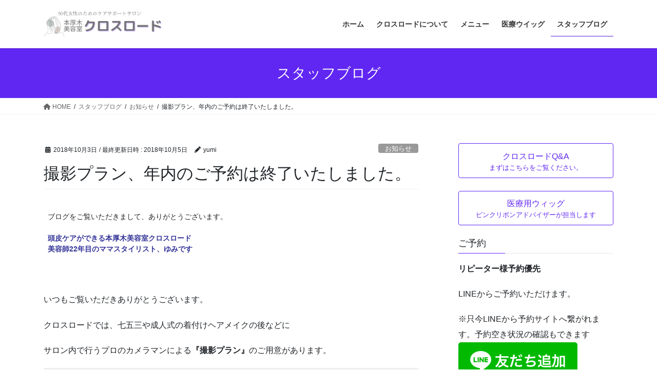

--- FILE ---
content_type: text/html; charset=UTF-8
request_url: https://crossroads-atsugi.com/2018/10/03/photoplan/
body_size: 82138
content:
<!DOCTYPE html>
<html dir="ltr" lang="ja"
	prefix="og: https://ogp.me/ns#" >
<head>
<meta charset="utf-8">
<meta http-equiv="X-UA-Compatible" content="IE=edge">
<meta name="viewport" content="width=device-width, initial-scale=1">

<title>撮影プラン、年内のご予約は終了いたしました。 - 本厚木美容室 クロスロード</title>

		<!-- All in One SEO 4.3.9 - aioseo.com -->
		<meta name="description" content="いつもご覧いただきありがとうございます。 クロスロードでは、七五三や成人式の着付けヘアメイクの後" />
		<meta name="robots" content="max-image-preview:large" />
		<link rel="canonical" href="https://crossroads-atsugi.com/2018/10/03/photoplan/" />
		<meta name="generator" content="All in One SEO (AIOSEO) 4.3.9" />
		<meta property="og:locale" content="ja_JP" />
		<meta property="og:site_name" content="本厚木美容室　クロスロード - Just another WordPress site" />
		<meta property="og:type" content="article" />
		<meta property="og:title" content="撮影プラン、年内のご予約は終了いたしました。 - 本厚木美容室 クロスロード" />
		<meta property="og:description" content="いつもご覧いただきありがとうございます。 クロスロードでは、七五三や成人式の着付けヘアメイクの後" />
		<meta property="og:url" content="https://crossroads-atsugi.com/2018/10/03/photoplan/" />
		<meta property="article:published_time" content="2018-10-03T07:33:57+00:00" />
		<meta property="article:modified_time" content="2018-10-04T23:55:05+00:00" />
		<meta name="twitter:card" content="summary_large_image" />
		<meta name="twitter:title" content="撮影プラン、年内のご予約は終了いたしました。 - 本厚木美容室 クロスロード" />
		<meta name="twitter:description" content="いつもご覧いただきありがとうございます。 クロスロードでは、七五三や成人式の着付けヘアメイクの後" />
		<script type="application/ld+json" class="aioseo-schema">
			{"@context":"https:\/\/schema.org","@graph":[{"@type":"BlogPosting","@id":"https:\/\/crossroads-atsugi.com\/2018\/10\/03\/photoplan\/#blogposting","name":"\u64ae\u5f71\u30d7\u30e9\u30f3\u3001\u5e74\u5185\u306e\u3054\u4e88\u7d04\u306f\u7d42\u4e86\u3044\u305f\u3057\u307e\u3057\u305f\u3002 - \u672c\u539a\u6728\u7f8e\u5bb9\u5ba4 \u30af\u30ed\u30b9\u30ed\u30fc\u30c9","headline":"\u64ae\u5f71\u30d7\u30e9\u30f3\u3001\u5e74\u5185\u306e\u3054\u4e88\u7d04\u306f\u7d42\u4e86\u3044\u305f\u3057\u307e\u3057\u305f\u3002","author":{"@id":"https:\/\/crossroads-atsugi.com\/author\/yumi\/#author"},"publisher":{"@id":"https:\/\/crossroads-atsugi.com\/#organization"},"image":{"@type":"ImageObject","url":"https:\/\/crossroads-atsugi.com\/wp\/wp-content\/uploads\/2018\/08\/050.jpg","width":500,"height":750},"datePublished":"2018-10-03T07:33:57+09:00","dateModified":"2018-10-04T23:55:05+09:00","inLanguage":"ja","mainEntityOfPage":{"@id":"https:\/\/crossroads-atsugi.com\/2018\/10\/03\/photoplan\/#webpage"},"isPartOf":{"@id":"https:\/\/crossroads-atsugi.com\/2018\/10\/03\/photoplan\/#webpage"},"articleSection":"\u304a\u77e5\u3089\u305b, \u30d6\u30ed\u30b0, \u64ae\u5f71\u30d7\u30e9\u30f3, \u5199\u771f\u64ae\u5f71\u3001\u4e03\u4e94\u4e09\u3001\u6210\u4eba\u5f0f"},{"@type":"BreadcrumbList","@id":"https:\/\/crossroads-atsugi.com\/2018\/10\/03\/photoplan\/#breadcrumblist","itemListElement":[{"@type":"ListItem","@id":"https:\/\/crossroads-atsugi.com\/#listItem","position":1,"item":{"@type":"WebPage","@id":"https:\/\/crossroads-atsugi.com\/","name":"\u30db\u30fc\u30e0","description":"\u2192\u3055\u3089\u306b\u898b\u308b Instagram \u30af\u30ed\u30b9\u30ed\u30fc\u30c9\u306e\u30a4\u30f3\u30b9\u30bf\u30b0\u30e9\u30e0\u3067\u3059\u3002\u30d5\u30a9\u30ed\u30fc\u306f\u3053\u3061\u3089\u3002","url":"https:\/\/crossroads-atsugi.com\/"},"nextItem":"https:\/\/crossroads-atsugi.com\/2018\/#listItem"},{"@type":"ListItem","@id":"https:\/\/crossroads-atsugi.com\/2018\/#listItem","position":2,"item":{"@type":"WebPage","@id":"https:\/\/crossroads-atsugi.com\/2018\/","name":"2018","url":"https:\/\/crossroads-atsugi.com\/2018\/"},"nextItem":"https:\/\/crossroads-atsugi.com\/2018\/10\/#listItem","previousItem":"https:\/\/crossroads-atsugi.com\/#listItem"},{"@type":"ListItem","@id":"https:\/\/crossroads-atsugi.com\/2018\/10\/#listItem","position":3,"item":{"@type":"WebPage","@id":"https:\/\/crossroads-atsugi.com\/2018\/10\/","name":"October","url":"https:\/\/crossroads-atsugi.com\/2018\/10\/"},"nextItem":"https:\/\/crossroads-atsugi.com\/2018\/10\/03\/#listItem","previousItem":"https:\/\/crossroads-atsugi.com\/2018\/#listItem"},{"@type":"ListItem","@id":"https:\/\/crossroads-atsugi.com\/2018\/10\/03\/#listItem","position":4,"item":{"@type":"WebPage","@id":"https:\/\/crossroads-atsugi.com\/2018\/10\/03\/","name":"3","url":"https:\/\/crossroads-atsugi.com\/2018\/10\/03\/"},"nextItem":"https:\/\/crossroads-atsugi.com\/2018\/10\/03\/photoplan\/#listItem","previousItem":"https:\/\/crossroads-atsugi.com\/2018\/10\/#listItem"},{"@type":"ListItem","@id":"https:\/\/crossroads-atsugi.com\/2018\/10\/03\/photoplan\/#listItem","position":5,"item":{"@type":"WebPage","@id":"https:\/\/crossroads-atsugi.com\/2018\/10\/03\/photoplan\/","name":"\u64ae\u5f71\u30d7\u30e9\u30f3\u3001\u5e74\u5185\u306e\u3054\u4e88\u7d04\u306f\u7d42\u4e86\u3044\u305f\u3057\u307e\u3057\u305f\u3002","description":"\u3044\u3064\u3082\u3054\u89a7\u3044\u305f\u3060\u304d\u3042\u308a\u304c\u3068\u3046\u3054\u3056\u3044\u307e\u3059\u3002 \u30af\u30ed\u30b9\u30ed\u30fc\u30c9\u3067\u306f\u3001\u4e03\u4e94\u4e09\u3084\u6210\u4eba\u5f0f\u306e\u7740\u4ed8\u3051\u30d8\u30a2\u30e1\u30a4\u30af\u306e\u5f8c","url":"https:\/\/crossroads-atsugi.com\/2018\/10\/03\/photoplan\/"},"previousItem":"https:\/\/crossroads-atsugi.com\/2018\/10\/03\/#listItem"}]},{"@type":"Organization","@id":"https:\/\/crossroads-atsugi.com\/#organization","name":"\u672c\u539a\u6728\u7f8e\u5bb9\u5ba4\u3000\u30af\u30ed\u30b9\u30ed\u30fc\u30c9","url":"https:\/\/crossroads-atsugi.com\/"},{"@type":"Person","@id":"https:\/\/crossroads-atsugi.com\/author\/yumi\/#author","url":"https:\/\/crossroads-atsugi.com\/author\/yumi\/","name":"yumi","image":{"@type":"ImageObject","@id":"https:\/\/crossroads-atsugi.com\/2018\/10\/03\/photoplan\/#authorImage","url":"https:\/\/secure.gravatar.com\/avatar\/fddd642370549e9c38db3281aa3ed614?s=96&d=mm&r=g","width":96,"height":96,"caption":"yumi"}},{"@type":"WebPage","@id":"https:\/\/crossroads-atsugi.com\/2018\/10\/03\/photoplan\/#webpage","url":"https:\/\/crossroads-atsugi.com\/2018\/10\/03\/photoplan\/","name":"\u64ae\u5f71\u30d7\u30e9\u30f3\u3001\u5e74\u5185\u306e\u3054\u4e88\u7d04\u306f\u7d42\u4e86\u3044\u305f\u3057\u307e\u3057\u305f\u3002 - \u672c\u539a\u6728\u7f8e\u5bb9\u5ba4 \u30af\u30ed\u30b9\u30ed\u30fc\u30c9","description":"\u3044\u3064\u3082\u3054\u89a7\u3044\u305f\u3060\u304d\u3042\u308a\u304c\u3068\u3046\u3054\u3056\u3044\u307e\u3059\u3002 \u30af\u30ed\u30b9\u30ed\u30fc\u30c9\u3067\u306f\u3001\u4e03\u4e94\u4e09\u3084\u6210\u4eba\u5f0f\u306e\u7740\u4ed8\u3051\u30d8\u30a2\u30e1\u30a4\u30af\u306e\u5f8c","inLanguage":"ja","isPartOf":{"@id":"https:\/\/crossroads-atsugi.com\/#website"},"breadcrumb":{"@id":"https:\/\/crossroads-atsugi.com\/2018\/10\/03\/photoplan\/#breadcrumblist"},"author":{"@id":"https:\/\/crossroads-atsugi.com\/author\/yumi\/#author"},"creator":{"@id":"https:\/\/crossroads-atsugi.com\/author\/yumi\/#author"},"image":{"@type":"ImageObject","url":"https:\/\/crossroads-atsugi.com\/wp\/wp-content\/uploads\/2018\/08\/050.jpg","@id":"https:\/\/crossroads-atsugi.com\/#mainImage","width":500,"height":750},"primaryImageOfPage":{"@id":"https:\/\/crossroads-atsugi.com\/2018\/10\/03\/photoplan\/#mainImage"},"datePublished":"2018-10-03T07:33:57+09:00","dateModified":"2018-10-04T23:55:05+09:00"},{"@type":"WebSite","@id":"https:\/\/crossroads-atsugi.com\/#website","url":"https:\/\/crossroads-atsugi.com\/","name":"\u672c\u539a\u6728\u7f8e\u5bb9\u5ba4\u3000\u30af\u30ed\u30b9\u30ed\u30fc\u30c9","description":"Just another WordPress site","inLanguage":"ja","publisher":{"@id":"https:\/\/crossroads-atsugi.com\/#organization"}}]}
		</script>
		<!-- All in One SEO -->

<link rel='dns-prefetch' href='//webfonts.sakura.ne.jp' />
<link rel="alternate" type="application/rss+xml" title="本厚木美容室　クロスロード &raquo; フィード" href="https://crossroads-atsugi.com/feed/" />
<link rel="alternate" type="application/rss+xml" title="本厚木美容室　クロスロード &raquo; コメントフィード" href="https://crossroads-atsugi.com/comments/feed/" />
<link rel="alternate" type="application/rss+xml" title="本厚木美容室　クロスロード &raquo; 撮影プラン、年内のご予約は終了いたしました。 のコメントのフィード" href="https://crossroads-atsugi.com/2018/10/03/photoplan/feed/" />
<meta name="description" content="&nbsp;いつもご覧いただきありがとうございます。クロスロードでは、七五三や成人式の着付けヘアメイクの後などにサロン内で行うプロのカメラマンによる『撮影プラン』のご用意があります。https://crossroads-atsugi.com/photo/大変ありがたいことに、年内のご予約はいっぱいになりましたのでご予約を終了とさせていただきます。また来年2019年度のご予約は承りますので、気軽にご相談ください。&amp;" /><script type="text/javascript">
window._wpemojiSettings = {"baseUrl":"https:\/\/s.w.org\/images\/core\/emoji\/14.0.0\/72x72\/","ext":".png","svgUrl":"https:\/\/s.w.org\/images\/core\/emoji\/14.0.0\/svg\/","svgExt":".svg","source":{"concatemoji":"https:\/\/crossroads-atsugi.com\/wp\/wp-includes\/js\/wp-emoji-release.min.js"}};
/*! This file is auto-generated */
!function(e,a,t){var n,r,o,i=a.createElement("canvas"),p=i.getContext&&i.getContext("2d");function s(e,t){p.clearRect(0,0,i.width,i.height),p.fillText(e,0,0);e=i.toDataURL();return p.clearRect(0,0,i.width,i.height),p.fillText(t,0,0),e===i.toDataURL()}function c(e){var t=a.createElement("script");t.src=e,t.defer=t.type="text/javascript",a.getElementsByTagName("head")[0].appendChild(t)}for(o=Array("flag","emoji"),t.supports={everything:!0,everythingExceptFlag:!0},r=0;r<o.length;r++)t.supports[o[r]]=function(e){if(p&&p.fillText)switch(p.textBaseline="top",p.font="600 32px Arial",e){case"flag":return s("\ud83c\udff3\ufe0f\u200d\u26a7\ufe0f","\ud83c\udff3\ufe0f\u200b\u26a7\ufe0f")?!1:!s("\ud83c\uddfa\ud83c\uddf3","\ud83c\uddfa\u200b\ud83c\uddf3")&&!s("\ud83c\udff4\udb40\udc67\udb40\udc62\udb40\udc65\udb40\udc6e\udb40\udc67\udb40\udc7f","\ud83c\udff4\u200b\udb40\udc67\u200b\udb40\udc62\u200b\udb40\udc65\u200b\udb40\udc6e\u200b\udb40\udc67\u200b\udb40\udc7f");case"emoji":return!s("\ud83e\udef1\ud83c\udffb\u200d\ud83e\udef2\ud83c\udfff","\ud83e\udef1\ud83c\udffb\u200b\ud83e\udef2\ud83c\udfff")}return!1}(o[r]),t.supports.everything=t.supports.everything&&t.supports[o[r]],"flag"!==o[r]&&(t.supports.everythingExceptFlag=t.supports.everythingExceptFlag&&t.supports[o[r]]);t.supports.everythingExceptFlag=t.supports.everythingExceptFlag&&!t.supports.flag,t.DOMReady=!1,t.readyCallback=function(){t.DOMReady=!0},t.supports.everything||(n=function(){t.readyCallback()},a.addEventListener?(a.addEventListener("DOMContentLoaded",n,!1),e.addEventListener("load",n,!1)):(e.attachEvent("onload",n),a.attachEvent("onreadystatechange",function(){"complete"===a.readyState&&t.readyCallback()})),(e=t.source||{}).concatemoji?c(e.concatemoji):e.wpemoji&&e.twemoji&&(c(e.twemoji),c(e.wpemoji)))}(window,document,window._wpemojiSettings);
</script>
<style type="text/css">
img.wp-smiley,
img.emoji {
	display: inline !important;
	border: none !important;
	box-shadow: none !important;
	height: 1em !important;
	width: 1em !important;
	margin: 0 0.07em !important;
	vertical-align: -0.1em !important;
	background: none !important;
	padding: 0 !important;
}
</style>
	<link rel='stylesheet' id='sbi_styles-css' href='https://crossroads-atsugi.com/wp/wp-content/plugins/instagram-feed/css/sbi-styles.min.css' type='text/css' media='all' />
<link rel='stylesheet' id='vkExUnit_common_style-css' href='https://crossroads-atsugi.com/wp/wp-content/plugins/vk-all-in-one-expansion-unit/assets/css/vkExUnit_style.css' type='text/css' media='all' />
<style id='vkExUnit_common_style-inline-css' type='text/css'>
:root {--ver_page_top_button_url:url(https://crossroads-atsugi.com/wp/wp-content/plugins/vk-all-in-one-expansion-unit/assets/images/to-top-btn-icon.svg);}@font-face {font-weight: normal;font-style: normal;font-family: "vk_sns";src: url("https://crossroads-atsugi.com/wp/wp-content/plugins/vk-all-in-one-expansion-unit/inc/sns/icons/fonts/vk_sns.eot?-bq20cj");src: url("https://crossroads-atsugi.com/wp/wp-content/plugins/vk-all-in-one-expansion-unit/inc/sns/icons/fonts/vk_sns.eot?#iefix-bq20cj") format("embedded-opentype"),url("https://crossroads-atsugi.com/wp/wp-content/plugins/vk-all-in-one-expansion-unit/inc/sns/icons/fonts/vk_sns.woff?-bq20cj") format("woff"),url("https://crossroads-atsugi.com/wp/wp-content/plugins/vk-all-in-one-expansion-unit/inc/sns/icons/fonts/vk_sns.ttf?-bq20cj") format("truetype"),url("https://crossroads-atsugi.com/wp/wp-content/plugins/vk-all-in-one-expansion-unit/inc/sns/icons/fonts/vk_sns.svg?-bq20cj#vk_sns") format("svg");}
</style>
<link rel='stylesheet' id='wp-block-library-css' href='https://crossroads-atsugi.com/wp/wp-includes/css/dist/block-library/style.min.css' type='text/css' media='all' />
<style id='wp-block-library-inline-css' type='text/css'>
.vk-cols--reverse{flex-direction:row-reverse}.vk-cols--hasbtn{margin-bottom:0}.vk-cols--hasbtn>.row>.vk_gridColumn_item,.vk-cols--hasbtn>.wp-block-column{position:relative;padding-bottom:3em}.vk-cols--hasbtn>.row>.vk_gridColumn_item>.wp-block-buttons,.vk-cols--hasbtn>.row>.vk_gridColumn_item>.vk_button,.vk-cols--hasbtn>.wp-block-column>.wp-block-buttons,.vk-cols--hasbtn>.wp-block-column>.vk_button{position:absolute;bottom:0;width:100%}.vk-cols--fit.wp-block-columns{gap:0}.vk-cols--fit.wp-block-columns,.vk-cols--fit.wp-block-columns:not(.is-not-stacked-on-mobile){margin-top:0;margin-bottom:0;justify-content:space-between}.vk-cols--fit.wp-block-columns>.wp-block-column *:last-child,.vk-cols--fit.wp-block-columns:not(.is-not-stacked-on-mobile)>.wp-block-column *:last-child{margin-bottom:0}.vk-cols--fit.wp-block-columns>.wp-block-column>.wp-block-cover,.vk-cols--fit.wp-block-columns:not(.is-not-stacked-on-mobile)>.wp-block-column>.wp-block-cover{margin-top:0}.vk-cols--fit.wp-block-columns.has-background,.vk-cols--fit.wp-block-columns:not(.is-not-stacked-on-mobile).has-background{padding:0}@media(max-width: 599px){.vk-cols--fit.wp-block-columns:not(.has-background)>.wp-block-column:not(.has-background),.vk-cols--fit.wp-block-columns:not(.is-not-stacked-on-mobile):not(.has-background)>.wp-block-column:not(.has-background){padding-left:0 !important;padding-right:0 !important}}@media(min-width: 782px){.vk-cols--fit.wp-block-columns .block-editor-block-list__block.wp-block-column:not(:first-child),.vk-cols--fit.wp-block-columns>.wp-block-column:not(:first-child),.vk-cols--fit.wp-block-columns:not(.is-not-stacked-on-mobile) .block-editor-block-list__block.wp-block-column:not(:first-child),.vk-cols--fit.wp-block-columns:not(.is-not-stacked-on-mobile)>.wp-block-column:not(:first-child){margin-left:0}}@media(min-width: 600px)and (max-width: 781px){.vk-cols--fit.wp-block-columns .wp-block-column:nth-child(2n),.vk-cols--fit.wp-block-columns:not(.is-not-stacked-on-mobile) .wp-block-column:nth-child(2n){margin-left:0}.vk-cols--fit.wp-block-columns .wp-block-column:not(:only-child),.vk-cols--fit.wp-block-columns:not(.is-not-stacked-on-mobile) .wp-block-column:not(:only-child){flex-basis:50% !important}}.vk-cols--fit--gap1.wp-block-columns{gap:1px}@media(min-width: 600px)and (max-width: 781px){.vk-cols--fit--gap1.wp-block-columns .wp-block-column:not(:only-child){flex-basis:calc(50% - 1px) !important}}.vk-cols--fit.vk-cols--grid>.block-editor-block-list__block,.vk-cols--fit.vk-cols--grid>.wp-block-column,.vk-cols--fit.vk-cols--grid:not(.is-not-stacked-on-mobile)>.block-editor-block-list__block,.vk-cols--fit.vk-cols--grid:not(.is-not-stacked-on-mobile)>.wp-block-column{flex-basis:50%;box-sizing:border-box}@media(max-width: 599px){.vk-cols--fit.vk-cols--grid.vk-cols--grid--alignfull>.wp-block-column:nth-child(2)>.wp-block-cover,.vk-cols--fit.vk-cols--grid:not(.is-not-stacked-on-mobile).vk-cols--grid--alignfull>.wp-block-column:nth-child(2)>.wp-block-cover{width:100vw;margin-right:calc((100% - 100vw)/2);margin-left:calc((100% - 100vw)/2)}}@media(min-width: 600px){.vk-cols--fit.vk-cols--grid.vk-cols--grid--alignfull>.wp-block-column:nth-child(2)>.wp-block-cover,.vk-cols--fit.vk-cols--grid:not(.is-not-stacked-on-mobile).vk-cols--grid--alignfull>.wp-block-column:nth-child(2)>.wp-block-cover{margin-right:calc(100% - 50vw);width:50vw}}@media(min-width: 600px){.vk-cols--fit.vk-cols--grid.vk-cols--grid--alignfull.vk-cols--reverse>.wp-block-column,.vk-cols--fit.vk-cols--grid:not(.is-not-stacked-on-mobile).vk-cols--grid--alignfull.vk-cols--reverse>.wp-block-column{margin-left:0;margin-right:0}.vk-cols--fit.vk-cols--grid.vk-cols--grid--alignfull.vk-cols--reverse>.wp-block-column:nth-child(2)>.wp-block-cover,.vk-cols--fit.vk-cols--grid:not(.is-not-stacked-on-mobile).vk-cols--grid--alignfull.vk-cols--reverse>.wp-block-column:nth-child(2)>.wp-block-cover{margin-left:calc(100% - 50vw)}}.vk-cols--menu h2,.vk-cols--menu h3,.vk-cols--menu h4,.vk-cols--menu h5{margin-bottom:.2em;text-shadow:#000 0 0 10px}.vk-cols--menu h2:first-child,.vk-cols--menu h3:first-child,.vk-cols--menu h4:first-child,.vk-cols--menu h5:first-child{margin-top:0}.vk-cols--menu p{margin-bottom:1rem;text-shadow:#000 0 0 10px}.vk-cols--menu .wp-block-cover__inner-container:last-child{margin-bottom:0}.vk-cols--fitbnrs .wp-block-column .wp-block-cover:hover img{filter:unset}.vk-cols--fitbnrs .wp-block-column .wp-block-cover:hover{background-color:unset}.vk-cols--fitbnrs .wp-block-column .wp-block-cover:hover .wp-block-cover__image-background{filter:unset !important}.vk-cols--fitbnrs .wp-block-cover__inner-container{position:absolute;height:100%;width:100%}.vk-cols--fitbnrs .vk_button{height:100%;margin:0}.vk-cols--fitbnrs .vk_button .vk_button_btn,.vk-cols--fitbnrs .vk_button .btn{height:100%;width:100%;border:none;box-shadow:none;background-color:unset !important;transition:unset}.vk-cols--fitbnrs .vk_button .vk_button_btn:hover,.vk-cols--fitbnrs .vk_button .btn:hover{transition:unset}.vk-cols--fitbnrs .vk_button .vk_button_btn:after,.vk-cols--fitbnrs .vk_button .btn:after{border:none}.vk-cols--fitbnrs .vk_button .vk_button_link_txt{width:100%;position:absolute;top:50%;left:50%;transform:translateY(-50%) translateX(-50%);font-size:2rem;text-shadow:#000 0 0 10px}.vk-cols--fitbnrs .vk_button .vk_button_link_subCaption{width:100%;position:absolute;top:calc(50% + 2.2em);left:50%;transform:translateY(-50%) translateX(-50%);text-shadow:#000 0 0 10px}@media(min-width: 992px){.vk-cols--media.wp-block-columns{gap:3rem}}.vk-fit-map figure{margin-bottom:0}.vk-fit-map iframe{position:relative;margin-bottom:0;display:block;max-height:400px;width:100vw}.vk-fit-map:is(.alignfull,.alignwide) div{max-width:100%}.vk-table--th--width25 :where(tr>*:first-child){width:25%}.vk-table--th--width30 :where(tr>*:first-child){width:30%}.vk-table--th--width35 :where(tr>*:first-child){width:35%}.vk-table--th--width40 :where(tr>*:first-child){width:40%}.vk-table--th--bg-bright :where(tr>*:first-child){background-color:var(--wp--preset--color--bg-secondary, rgba(0, 0, 0, 0.05))}@media(max-width: 599px){.vk-table--mobile-block :is(th,td){width:100%;display:block}.vk-table--mobile-block.wp-block-table table :is(th,td){border-top:none}}.vk-table--width--th25 :where(tr>*:first-child){width:25%}.vk-table--width--th30 :where(tr>*:first-child){width:30%}.vk-table--width--th35 :where(tr>*:first-child){width:35%}.vk-table--width--th40 :where(tr>*:first-child){width:40%}.no-margin{margin:0}@media(max-width: 599px){.wp-block-image.vk-aligncenter--mobile>.alignright{float:none;margin-left:auto;margin-right:auto}.vk-no-padding-horizontal--mobile{padding-left:0 !important;padding-right:0 !important}}
/* VK Color Palettes */
</style>
<link rel='stylesheet' id='classic-theme-styles-css' href='https://crossroads-atsugi.com/wp/wp-includes/css/classic-themes.min.css' type='text/css' media='all' />
<style id='global-styles-inline-css' type='text/css'>
body{--wp--preset--color--black: #000000;--wp--preset--color--cyan-bluish-gray: #abb8c3;--wp--preset--color--white: #ffffff;--wp--preset--color--pale-pink: #f78da7;--wp--preset--color--vivid-red: #cf2e2e;--wp--preset--color--luminous-vivid-orange: #ff6900;--wp--preset--color--luminous-vivid-amber: #fcb900;--wp--preset--color--light-green-cyan: #7bdcb5;--wp--preset--color--vivid-green-cyan: #00d084;--wp--preset--color--pale-cyan-blue: #8ed1fc;--wp--preset--color--vivid-cyan-blue: #0693e3;--wp--preset--color--vivid-purple: #9b51e0;--wp--preset--gradient--vivid-cyan-blue-to-vivid-purple: linear-gradient(135deg,rgba(6,147,227,1) 0%,rgb(155,81,224) 100%);--wp--preset--gradient--light-green-cyan-to-vivid-green-cyan: linear-gradient(135deg,rgb(122,220,180) 0%,rgb(0,208,130) 100%);--wp--preset--gradient--luminous-vivid-amber-to-luminous-vivid-orange: linear-gradient(135deg,rgba(252,185,0,1) 0%,rgba(255,105,0,1) 100%);--wp--preset--gradient--luminous-vivid-orange-to-vivid-red: linear-gradient(135deg,rgba(255,105,0,1) 0%,rgb(207,46,46) 100%);--wp--preset--gradient--very-light-gray-to-cyan-bluish-gray: linear-gradient(135deg,rgb(238,238,238) 0%,rgb(169,184,195) 100%);--wp--preset--gradient--cool-to-warm-spectrum: linear-gradient(135deg,rgb(74,234,220) 0%,rgb(151,120,209) 20%,rgb(207,42,186) 40%,rgb(238,44,130) 60%,rgb(251,105,98) 80%,rgb(254,248,76) 100%);--wp--preset--gradient--blush-light-purple: linear-gradient(135deg,rgb(255,206,236) 0%,rgb(152,150,240) 100%);--wp--preset--gradient--blush-bordeaux: linear-gradient(135deg,rgb(254,205,165) 0%,rgb(254,45,45) 50%,rgb(107,0,62) 100%);--wp--preset--gradient--luminous-dusk: linear-gradient(135deg,rgb(255,203,112) 0%,rgb(199,81,192) 50%,rgb(65,88,208) 100%);--wp--preset--gradient--pale-ocean: linear-gradient(135deg,rgb(255,245,203) 0%,rgb(182,227,212) 50%,rgb(51,167,181) 100%);--wp--preset--gradient--electric-grass: linear-gradient(135deg,rgb(202,248,128) 0%,rgb(113,206,126) 100%);--wp--preset--gradient--midnight: linear-gradient(135deg,rgb(2,3,129) 0%,rgb(40,116,252) 100%);--wp--preset--duotone--dark-grayscale: url('#wp-duotone-dark-grayscale');--wp--preset--duotone--grayscale: url('#wp-duotone-grayscale');--wp--preset--duotone--purple-yellow: url('#wp-duotone-purple-yellow');--wp--preset--duotone--blue-red: url('#wp-duotone-blue-red');--wp--preset--duotone--midnight: url('#wp-duotone-midnight');--wp--preset--duotone--magenta-yellow: url('#wp-duotone-magenta-yellow');--wp--preset--duotone--purple-green: url('#wp-duotone-purple-green');--wp--preset--duotone--blue-orange: url('#wp-duotone-blue-orange');--wp--preset--font-size--small: 13px;--wp--preset--font-size--medium: 20px;--wp--preset--font-size--large: 36px;--wp--preset--font-size--x-large: 42px;--wp--preset--spacing--20: 0.44rem;--wp--preset--spacing--30: 0.67rem;--wp--preset--spacing--40: 1rem;--wp--preset--spacing--50: 1.5rem;--wp--preset--spacing--60: 2.25rem;--wp--preset--spacing--70: 3.38rem;--wp--preset--spacing--80: 5.06rem;--wp--preset--shadow--natural: 6px 6px 9px rgba(0, 0, 0, 0.2);--wp--preset--shadow--deep: 12px 12px 50px rgba(0, 0, 0, 0.4);--wp--preset--shadow--sharp: 6px 6px 0px rgba(0, 0, 0, 0.2);--wp--preset--shadow--outlined: 6px 6px 0px -3px rgba(255, 255, 255, 1), 6px 6px rgba(0, 0, 0, 1);--wp--preset--shadow--crisp: 6px 6px 0px rgba(0, 0, 0, 1);}:where(.is-layout-flex){gap: 0.5em;}body .is-layout-flow > .alignleft{float: left;margin-inline-start: 0;margin-inline-end: 2em;}body .is-layout-flow > .alignright{float: right;margin-inline-start: 2em;margin-inline-end: 0;}body .is-layout-flow > .aligncenter{margin-left: auto !important;margin-right: auto !important;}body .is-layout-constrained > .alignleft{float: left;margin-inline-start: 0;margin-inline-end: 2em;}body .is-layout-constrained > .alignright{float: right;margin-inline-start: 2em;margin-inline-end: 0;}body .is-layout-constrained > .aligncenter{margin-left: auto !important;margin-right: auto !important;}body .is-layout-constrained > :where(:not(.alignleft):not(.alignright):not(.alignfull)){max-width: var(--wp--style--global--content-size);margin-left: auto !important;margin-right: auto !important;}body .is-layout-constrained > .alignwide{max-width: var(--wp--style--global--wide-size);}body .is-layout-flex{display: flex;}body .is-layout-flex{flex-wrap: wrap;align-items: center;}body .is-layout-flex > *{margin: 0;}:where(.wp-block-columns.is-layout-flex){gap: 2em;}.has-black-color{color: var(--wp--preset--color--black) !important;}.has-cyan-bluish-gray-color{color: var(--wp--preset--color--cyan-bluish-gray) !important;}.has-white-color{color: var(--wp--preset--color--white) !important;}.has-pale-pink-color{color: var(--wp--preset--color--pale-pink) !important;}.has-vivid-red-color{color: var(--wp--preset--color--vivid-red) !important;}.has-luminous-vivid-orange-color{color: var(--wp--preset--color--luminous-vivid-orange) !important;}.has-luminous-vivid-amber-color{color: var(--wp--preset--color--luminous-vivid-amber) !important;}.has-light-green-cyan-color{color: var(--wp--preset--color--light-green-cyan) !important;}.has-vivid-green-cyan-color{color: var(--wp--preset--color--vivid-green-cyan) !important;}.has-pale-cyan-blue-color{color: var(--wp--preset--color--pale-cyan-blue) !important;}.has-vivid-cyan-blue-color{color: var(--wp--preset--color--vivid-cyan-blue) !important;}.has-vivid-purple-color{color: var(--wp--preset--color--vivid-purple) !important;}.has-black-background-color{background-color: var(--wp--preset--color--black) !important;}.has-cyan-bluish-gray-background-color{background-color: var(--wp--preset--color--cyan-bluish-gray) !important;}.has-white-background-color{background-color: var(--wp--preset--color--white) !important;}.has-pale-pink-background-color{background-color: var(--wp--preset--color--pale-pink) !important;}.has-vivid-red-background-color{background-color: var(--wp--preset--color--vivid-red) !important;}.has-luminous-vivid-orange-background-color{background-color: var(--wp--preset--color--luminous-vivid-orange) !important;}.has-luminous-vivid-amber-background-color{background-color: var(--wp--preset--color--luminous-vivid-amber) !important;}.has-light-green-cyan-background-color{background-color: var(--wp--preset--color--light-green-cyan) !important;}.has-vivid-green-cyan-background-color{background-color: var(--wp--preset--color--vivid-green-cyan) !important;}.has-pale-cyan-blue-background-color{background-color: var(--wp--preset--color--pale-cyan-blue) !important;}.has-vivid-cyan-blue-background-color{background-color: var(--wp--preset--color--vivid-cyan-blue) !important;}.has-vivid-purple-background-color{background-color: var(--wp--preset--color--vivid-purple) !important;}.has-black-border-color{border-color: var(--wp--preset--color--black) !important;}.has-cyan-bluish-gray-border-color{border-color: var(--wp--preset--color--cyan-bluish-gray) !important;}.has-white-border-color{border-color: var(--wp--preset--color--white) !important;}.has-pale-pink-border-color{border-color: var(--wp--preset--color--pale-pink) !important;}.has-vivid-red-border-color{border-color: var(--wp--preset--color--vivid-red) !important;}.has-luminous-vivid-orange-border-color{border-color: var(--wp--preset--color--luminous-vivid-orange) !important;}.has-luminous-vivid-amber-border-color{border-color: var(--wp--preset--color--luminous-vivid-amber) !important;}.has-light-green-cyan-border-color{border-color: var(--wp--preset--color--light-green-cyan) !important;}.has-vivid-green-cyan-border-color{border-color: var(--wp--preset--color--vivid-green-cyan) !important;}.has-pale-cyan-blue-border-color{border-color: var(--wp--preset--color--pale-cyan-blue) !important;}.has-vivid-cyan-blue-border-color{border-color: var(--wp--preset--color--vivid-cyan-blue) !important;}.has-vivid-purple-border-color{border-color: var(--wp--preset--color--vivid-purple) !important;}.has-vivid-cyan-blue-to-vivid-purple-gradient-background{background: var(--wp--preset--gradient--vivid-cyan-blue-to-vivid-purple) !important;}.has-light-green-cyan-to-vivid-green-cyan-gradient-background{background: var(--wp--preset--gradient--light-green-cyan-to-vivid-green-cyan) !important;}.has-luminous-vivid-amber-to-luminous-vivid-orange-gradient-background{background: var(--wp--preset--gradient--luminous-vivid-amber-to-luminous-vivid-orange) !important;}.has-luminous-vivid-orange-to-vivid-red-gradient-background{background: var(--wp--preset--gradient--luminous-vivid-orange-to-vivid-red) !important;}.has-very-light-gray-to-cyan-bluish-gray-gradient-background{background: var(--wp--preset--gradient--very-light-gray-to-cyan-bluish-gray) !important;}.has-cool-to-warm-spectrum-gradient-background{background: var(--wp--preset--gradient--cool-to-warm-spectrum) !important;}.has-blush-light-purple-gradient-background{background: var(--wp--preset--gradient--blush-light-purple) !important;}.has-blush-bordeaux-gradient-background{background: var(--wp--preset--gradient--blush-bordeaux) !important;}.has-luminous-dusk-gradient-background{background: var(--wp--preset--gradient--luminous-dusk) !important;}.has-pale-ocean-gradient-background{background: var(--wp--preset--gradient--pale-ocean) !important;}.has-electric-grass-gradient-background{background: var(--wp--preset--gradient--electric-grass) !important;}.has-midnight-gradient-background{background: var(--wp--preset--gradient--midnight) !important;}.has-small-font-size{font-size: var(--wp--preset--font-size--small) !important;}.has-medium-font-size{font-size: var(--wp--preset--font-size--medium) !important;}.has-large-font-size{font-size: var(--wp--preset--font-size--large) !important;}.has-x-large-font-size{font-size: var(--wp--preset--font-size--x-large) !important;}
.wp-block-navigation a:where(:not(.wp-element-button)){color: inherit;}
:where(.wp-block-columns.is-layout-flex){gap: 2em;}
.wp-block-pullquote{font-size: 1.5em;line-height: 1.6;}
</style>
<link rel='stylesheet' id='biz-cal-style-css' href='https://crossroads-atsugi.com/wp/wp-content/plugins/biz-calendar/biz-cal.css' type='text/css' media='all' />
<link rel='stylesheet' id='contact-form-7-css' href='https://crossroads-atsugi.com/wp/wp-content/plugins/contact-form-7/includes/css/styles.css' type='text/css' media='all' />
<link rel='stylesheet' id='veu-cta-css' href='https://crossroads-atsugi.com/wp/wp-content/plugins/vk-all-in-one-expansion-unit/inc/call-to-action/package/assets/css/style.css' type='text/css' media='all' />
<link rel='stylesheet' id='vk-swiper-style-css' href='https://crossroads-atsugi.com/wp/wp-content/plugins/vk-blocks/vendor/vektor-inc/vk-swiper/src//assets/css/swiper-bundle.min.css' type='text/css' media='all' />
<link rel='stylesheet' id='bootstrap-4-style-css' href='https://crossroads-atsugi.com/wp/wp-content/themes/lightning/_g2/library/bootstrap-4/css/bootstrap.min.css' type='text/css' media='all' />
<link rel='stylesheet' id='lightning-common-style-css' href='https://crossroads-atsugi.com/wp/wp-content/themes/lightning/_g2/assets/css/common.css' type='text/css' media='all' />
<style id='lightning-common-style-inline-css' type='text/css'>
/* vk-mobile-nav */:root {--vk-mobile-nav-menu-btn-bg-src: url("https://crossroads-atsugi.com/wp/wp-content/themes/lightning/_g2/inc/vk-mobile-nav/package//images/vk-menu-btn-black.svg");--vk-mobile-nav-menu-btn-close-bg-src: url("https://crossroads-atsugi.com/wp/wp-content/themes/lightning/_g2/inc/vk-mobile-nav/package//images/vk-menu-close-black.svg");--vk-menu-acc-icon-open-black-bg-src: url("https://crossroads-atsugi.com/wp/wp-content/themes/lightning/_g2/inc/vk-mobile-nav/package//images/vk-menu-acc-icon-open-black.svg");--vk-menu-acc-icon-open-white-bg-src: url("https://crossroads-atsugi.com/wp/wp-content/themes/lightning/_g2/inc/vk-mobile-nav/package//images/vk-menu-acc-icon-open-white.svg");--vk-menu-acc-icon-close-black-bg-src: url("https://crossroads-atsugi.com/wp/wp-content/themes/lightning/_g2/inc/vk-mobile-nav/package//images/vk-menu-close-black.svg");--vk-menu-acc-icon-close-white-bg-src: url("https://crossroads-atsugi.com/wp/wp-content/themes/lightning/_g2/inc/vk-mobile-nav/package//images/vk-menu-close-white.svg");}
</style>
<link rel='stylesheet' id='lightning-design-style-css' href='https://crossroads-atsugi.com/wp/wp-content/themes/lightning/_g2/design-skin/origin2/css/style.css' type='text/css' media='all' />
<style id='lightning-design-style-inline-css' type='text/css'>
:root {--color-key:#6026f2;--wp--preset--color--vk-color-primary:#6026f2;--color-key-dark:#2e6da4;}
/* ltg common custom */:root {--vk-menu-acc-btn-border-color:#333;--vk-color-primary:#6026f2;--vk-color-primary-dark:#5220ce;--vk-color-primary-vivid:#6a2aff;--color-key:#6026f2;--wp--preset--color--vk-color-primary:#6026f2;--color-key-dark:#5220ce;}.veu_color_txt_key { color:#5220ce ; }.veu_color_bg_key { background-color:#5220ce ; }.veu_color_border_key { border-color:#5220ce ; }.btn-default { border-color:#6026f2;color:#6026f2;}.btn-default:focus,.btn-default:hover { border-color:#6026f2;background-color: #6026f2; }.wp-block-search__button,.btn-primary { background-color:#6026f2;border-color:#5220ce; }.wp-block-search__button:focus,.wp-block-search__button:hover,.btn-primary:not(:disabled):not(.disabled):active,.btn-primary:focus,.btn-primary:hover { background-color:#5220ce;border-color:#6026f2; }.btn-outline-primary { color : #6026f2 ; border-color:#6026f2; }.btn-outline-primary:not(:disabled):not(.disabled):active,.btn-outline-primary:focus,.btn-outline-primary:hover { color : #fff; background-color:#6026f2;border-color:#5220ce; }a { color:#337ab7; }
.tagcloud a:before { font-family: "Font Awesome 5 Free";content: "\f02b";font-weight: bold; }
.media .media-body .media-heading a:hover { color:#6026f2; }@media (min-width: 768px){.gMenu > li:before,.gMenu > li.menu-item-has-children::after { border-bottom-color:#5220ce }.gMenu li li { background-color:#5220ce }.gMenu li li a:hover { background-color:#6026f2; }} /* @media (min-width: 768px) */.page-header { background-color:#6026f2; }h2,.mainSection-title { border-top-color:#6026f2; }h3:after,.subSection-title:after { border-bottom-color:#6026f2; }ul.page-numbers li span.page-numbers.current,.page-link dl .post-page-numbers.current { background-color:#6026f2; }.pager li > a { border-color:#6026f2;color:#6026f2;}.pager li > a:hover { background-color:#6026f2;color:#fff;}.siteFooter { border-top-color:#6026f2; }dt { border-left-color:#6026f2; }:root {--g_nav_main_acc_icon_open_url:url(https://crossroads-atsugi.com/wp/wp-content/themes/lightning/_g2/inc/vk-mobile-nav/package/images/vk-menu-acc-icon-open-black.svg);--g_nav_main_acc_icon_close_url: url(https://crossroads-atsugi.com/wp/wp-content/themes/lightning/_g2/inc/vk-mobile-nav/package/images/vk-menu-close-black.svg);--g_nav_sub_acc_icon_open_url: url(https://crossroads-atsugi.com/wp/wp-content/themes/lightning/_g2/inc/vk-mobile-nav/package/images/vk-menu-acc-icon-open-white.svg);--g_nav_sub_acc_icon_close_url: url(https://crossroads-atsugi.com/wp/wp-content/themes/lightning/_g2/inc/vk-mobile-nav/package/images/vk-menu-close-white.svg);}
</style>
<link rel='stylesheet' id='vk-blocks-build-css-css' href='https://crossroads-atsugi.com/wp/wp-content/plugins/vk-blocks/build/block-build.css' type='text/css' media='all' />
<style id='vk-blocks-build-css-inline-css' type='text/css'>
:root {--vk_flow-arrow: url(https://crossroads-atsugi.com/wp/wp-content/plugins/vk-blocks/inc/vk-blocks/images/arrow_bottom.svg);--vk_image-mask-wave01: url(https://crossroads-atsugi.com/wp/wp-content/plugins/vk-blocks/inc/vk-blocks/images/wave01.svg);--vk_image-mask-wave02: url(https://crossroads-atsugi.com/wp/wp-content/plugins/vk-blocks/inc/vk-blocks/images/wave02.svg);--vk_image-mask-wave03: url(https://crossroads-atsugi.com/wp/wp-content/plugins/vk-blocks/inc/vk-blocks/images/wave03.svg);--vk_image-mask-wave04: url(https://crossroads-atsugi.com/wp/wp-content/plugins/vk-blocks/inc/vk-blocks/images/wave04.svg);}

	:root {

		--vk-balloon-border-width:1px;

		--vk-balloon-speech-offset:-12px;
	}
	
</style>
<link rel='stylesheet' id='lightning-theme-style-css' href='https://crossroads-atsugi.com/wp/wp-content/themes/lightning/style.css' type='text/css' media='all' />
<style id='lightning-theme-style-inline-css' type='text/css'>

			.prBlock_icon_outer { border:1px solid #6026f2; }
			.prBlock_icon { color:#6026f2; }
		
</style>
<link rel='stylesheet' id='vk-font-awesome-css' href='https://crossroads-atsugi.com/wp/wp-content/themes/lightning/vendor/vektor-inc/font-awesome-versions/src/versions/6/css/all.min.css' type='text/css' media='all' />
<link rel='stylesheet' id='tablepress-default-css' href='https://crossroads-atsugi.com/wp/wp-content/plugins/tablepress/css/build/default.css' type='text/css' media='all' />
<script type='text/javascript' src='https://crossroads-atsugi.com/wp/wp-includes/js/jquery/jquery.min.js' id='jquery-core-js'></script>
<script type='text/javascript' src='https://crossroads-atsugi.com/wp/wp-includes/js/jquery/jquery-migrate.min.js' id='jquery-migrate-js'></script>
<script type='text/javascript' src='//webfonts.sakura.ne.jp/js/sakurav3.js?fadein=0' id='typesquare_std-js'></script>
<script type='text/javascript' id='biz-cal-script-js-extra'>
/* <![CDATA[ */
var bizcalOptions = {"holiday_title":"\u5b9a\u4f11\u65e5","tue":"on","temp_holidays":"2019-09-28\r\n2019-09-29\r\n2019-09-30\r\n","temp_weekdays":"","eventday_title":"","eventday_url":"","eventdays":"","month_limit":"\u6307\u5b9a","nextmonthlimit":"2","prevmonthlimit":"2","plugindir":"https:\/\/crossroads-atsugi.com\/wp\/wp-content\/plugins\/biz-calendar\/","national_holiday":""};
/* ]]> */
</script>
<script type='text/javascript' src='https://crossroads-atsugi.com/wp/wp-content/plugins/biz-calendar/calendar.js' id='biz-cal-script-js'></script>
<link rel="https://api.w.org/" href="https://crossroads-atsugi.com/wp-json/" /><link rel="alternate" type="application/json" href="https://crossroads-atsugi.com/wp-json/wp/v2/posts/938" /><link rel="EditURI" type="application/rsd+xml" title="RSD" href="https://crossroads-atsugi.com/wp/xmlrpc.php?rsd" />
<link rel="wlwmanifest" type="application/wlwmanifest+xml" href="https://crossroads-atsugi.com/wp/wp-includes/wlwmanifest.xml" />
<meta name="generator" content="WordPress 6.2.8" />
<link rel='shortlink' href='https://crossroads-atsugi.com/?p=938' />
<link rel="alternate" type="application/json+oembed" href="https://crossroads-atsugi.com/wp-json/oembed/1.0/embed?url=https%3A%2F%2Fcrossroads-atsugi.com%2F2018%2F10%2F03%2Fphotoplan%2F" />
<link rel="alternate" type="text/xml+oembed" href="https://crossroads-atsugi.com/wp-json/oembed/1.0/embed?url=https%3A%2F%2Fcrossroads-atsugi.com%2F2018%2F10%2F03%2Fphotoplan%2F&#038;format=xml" />
<style id="lightning-color-custom-for-plugins" type="text/css">/* ltg theme common */.color_key_bg,.color_key_bg_hover:hover{background-color: #6026f2;}.color_key_txt,.color_key_txt_hover:hover{color: #6026f2;}.color_key_border,.color_key_border_hover:hover{border-color: #6026f2;}.color_key_dark_bg,.color_key_dark_bg_hover:hover{background-color: #2e6da4;}.color_key_dark_txt,.color_key_dark_txt_hover:hover{color: #2e6da4;}.color_key_dark_border,.color_key_dark_border_hover:hover{border-color: #2e6da4;}</style><!-- [ VK All in One Expansion Unit OGP ] -->
<meta property="og:site_name" content="本厚木美容室　クロスロード" />
<meta property="og:url" content="https://crossroads-atsugi.com/2018/10/03/photoplan/" />
<meta property="og:title" content="撮影プラン、年内のご予約は終了いたしました。 | 本厚木美容室　クロスロード" />
<meta property="og:description" content="&nbsp;いつもご覧いただきありがとうございます。クロスロードでは、七五三や成人式の着付けヘアメイクの後などにサロン内で行うプロのカメラマンによる『撮影プラン』のご用意があります。https://crossroads-atsugi.com/photo/大変ありがたいことに、年内のご予約はいっぱいになりましたのでご予約を終了とさせていただきます。また来年2019年度のご予約は承りますので、気軽にご相談ください。&amp;" />
<meta property="og:type" content="article" />
<meta property="og:image" content="https://crossroads-atsugi.com/wp/wp-content/uploads/2018/08/050.jpg" />
<meta property="og:image:width" content="500" />
<meta property="og:image:height" content="750" />
<!-- [ / VK All in One Expansion Unit OGP ] -->
<!-- [ VK All in One Expansion Unit twitter card ] -->
<meta name="twitter:card" content="summary_large_image">
<meta name="twitter:description" content="&nbsp;いつもご覧いただきありがとうございます。クロスロードでは、七五三や成人式の着付けヘアメイクの後などにサロン内で行うプロのカメラマンによる『撮影プラン』のご用意があります。https://crossroads-atsugi.com/photo/大変ありがたいことに、年内のご予約はいっぱいになりましたのでご予約を終了とさせていただきます。また来年2019年度のご予約は承りますので、気軽にご相談ください。&amp;">
<meta name="twitter:title" content="撮影プラン、年内のご予約は終了いたしました。 | 本厚木美容室　クロスロード">
<meta name="twitter:url" content="https://crossroads-atsugi.com/2018/10/03/photoplan/">
	<meta name="twitter:image" content="https://crossroads-atsugi.com/wp/wp-content/uploads/2018/08/050.jpg">
	<meta name="twitter:domain" content="crossroads-atsugi.com">
	<!-- [ / VK All in One Expansion Unit twitter card ] -->
	<link rel="icon" href="https://crossroads-atsugi.com/wp/wp-content/uploads/2023/04/70f09813c802e41bc71cf71ede57a3fd-150x150.png" sizes="32x32" />
<link rel="icon" href="https://crossroads-atsugi.com/wp/wp-content/uploads/2023/04/70f09813c802e41bc71cf71ede57a3fd-300x300.png" sizes="192x192" />
<link rel="apple-touch-icon" href="https://crossroads-atsugi.com/wp/wp-content/uploads/2023/04/70f09813c802e41bc71cf71ede57a3fd-300x300.png" />
<meta name="msapplication-TileImage" content="https://crossroads-atsugi.com/wp/wp-content/uploads/2023/04/70f09813c802e41bc71cf71ede57a3fd-300x300.png" />
<!-- [ VK All in One Expansion Unit Article Structure Data ] --><script type="application/ld+json">{"@context":"https://schema.org/","@type":"Article","headline":"撮影プラン、年内のご予約は終了いたしました。","image":"https://crossroads-atsugi.com/wp/wp-content/uploads/2018/08/050-320x180.jpg","datePublished":"2018-10-03T16:33:57+09:00","dateModified":"2018-10-05T08:55:05+09:00","author":{"@type":"","name":"yumi","url":"https://crossroads-atsugi.com/","sameAs":""}}</script><!-- [ / VK All in One Expansion Unit Article Structure Data ] -->
</head>
<body class="post-template-default single single-post postid-938 single-format-standard post-name-photoplan post-type-post vk-blocks sidebar-fix sidebar-fix-priority-top bootstrap4 device-pc fa_v6_css">
<a class="skip-link screen-reader-text" href="#main">コンテンツへスキップ</a>
<a class="skip-link screen-reader-text" href="#vk-mobile-nav">ナビゲーションに移動</a>
<svg xmlns="http://www.w3.org/2000/svg" viewBox="0 0 0 0" width="0" height="0" focusable="false" role="none" style="visibility: hidden; position: absolute; left: -9999px; overflow: hidden;" ><defs><filter id="wp-duotone-dark-grayscale"><feColorMatrix color-interpolation-filters="sRGB" type="matrix" values=" .299 .587 .114 0 0 .299 .587 .114 0 0 .299 .587 .114 0 0 .299 .587 .114 0 0 " /><feComponentTransfer color-interpolation-filters="sRGB" ><feFuncR type="table" tableValues="0 0.49803921568627" /><feFuncG type="table" tableValues="0 0.49803921568627" /><feFuncB type="table" tableValues="0 0.49803921568627" /><feFuncA type="table" tableValues="1 1" /></feComponentTransfer><feComposite in2="SourceGraphic" operator="in" /></filter></defs></svg><svg xmlns="http://www.w3.org/2000/svg" viewBox="0 0 0 0" width="0" height="0" focusable="false" role="none" style="visibility: hidden; position: absolute; left: -9999px; overflow: hidden;" ><defs><filter id="wp-duotone-grayscale"><feColorMatrix color-interpolation-filters="sRGB" type="matrix" values=" .299 .587 .114 0 0 .299 .587 .114 0 0 .299 .587 .114 0 0 .299 .587 .114 0 0 " /><feComponentTransfer color-interpolation-filters="sRGB" ><feFuncR type="table" tableValues="0 1" /><feFuncG type="table" tableValues="0 1" /><feFuncB type="table" tableValues="0 1" /><feFuncA type="table" tableValues="1 1" /></feComponentTransfer><feComposite in2="SourceGraphic" operator="in" /></filter></defs></svg><svg xmlns="http://www.w3.org/2000/svg" viewBox="0 0 0 0" width="0" height="0" focusable="false" role="none" style="visibility: hidden; position: absolute; left: -9999px; overflow: hidden;" ><defs><filter id="wp-duotone-purple-yellow"><feColorMatrix color-interpolation-filters="sRGB" type="matrix" values=" .299 .587 .114 0 0 .299 .587 .114 0 0 .299 .587 .114 0 0 .299 .587 .114 0 0 " /><feComponentTransfer color-interpolation-filters="sRGB" ><feFuncR type="table" tableValues="0.54901960784314 0.98823529411765" /><feFuncG type="table" tableValues="0 1" /><feFuncB type="table" tableValues="0.71764705882353 0.25490196078431" /><feFuncA type="table" tableValues="1 1" /></feComponentTransfer><feComposite in2="SourceGraphic" operator="in" /></filter></defs></svg><svg xmlns="http://www.w3.org/2000/svg" viewBox="0 0 0 0" width="0" height="0" focusable="false" role="none" style="visibility: hidden; position: absolute; left: -9999px; overflow: hidden;" ><defs><filter id="wp-duotone-blue-red"><feColorMatrix color-interpolation-filters="sRGB" type="matrix" values=" .299 .587 .114 0 0 .299 .587 .114 0 0 .299 .587 .114 0 0 .299 .587 .114 0 0 " /><feComponentTransfer color-interpolation-filters="sRGB" ><feFuncR type="table" tableValues="0 1" /><feFuncG type="table" tableValues="0 0.27843137254902" /><feFuncB type="table" tableValues="0.5921568627451 0.27843137254902" /><feFuncA type="table" tableValues="1 1" /></feComponentTransfer><feComposite in2="SourceGraphic" operator="in" /></filter></defs></svg><svg xmlns="http://www.w3.org/2000/svg" viewBox="0 0 0 0" width="0" height="0" focusable="false" role="none" style="visibility: hidden; position: absolute; left: -9999px; overflow: hidden;" ><defs><filter id="wp-duotone-midnight"><feColorMatrix color-interpolation-filters="sRGB" type="matrix" values=" .299 .587 .114 0 0 .299 .587 .114 0 0 .299 .587 .114 0 0 .299 .587 .114 0 0 " /><feComponentTransfer color-interpolation-filters="sRGB" ><feFuncR type="table" tableValues="0 0" /><feFuncG type="table" tableValues="0 0.64705882352941" /><feFuncB type="table" tableValues="0 1" /><feFuncA type="table" tableValues="1 1" /></feComponentTransfer><feComposite in2="SourceGraphic" operator="in" /></filter></defs></svg><svg xmlns="http://www.w3.org/2000/svg" viewBox="0 0 0 0" width="0" height="0" focusable="false" role="none" style="visibility: hidden; position: absolute; left: -9999px; overflow: hidden;" ><defs><filter id="wp-duotone-magenta-yellow"><feColorMatrix color-interpolation-filters="sRGB" type="matrix" values=" .299 .587 .114 0 0 .299 .587 .114 0 0 .299 .587 .114 0 0 .299 .587 .114 0 0 " /><feComponentTransfer color-interpolation-filters="sRGB" ><feFuncR type="table" tableValues="0.78039215686275 1" /><feFuncG type="table" tableValues="0 0.94901960784314" /><feFuncB type="table" tableValues="0.35294117647059 0.47058823529412" /><feFuncA type="table" tableValues="1 1" /></feComponentTransfer><feComposite in2="SourceGraphic" operator="in" /></filter></defs></svg><svg xmlns="http://www.w3.org/2000/svg" viewBox="0 0 0 0" width="0" height="0" focusable="false" role="none" style="visibility: hidden; position: absolute; left: -9999px; overflow: hidden;" ><defs><filter id="wp-duotone-purple-green"><feColorMatrix color-interpolation-filters="sRGB" type="matrix" values=" .299 .587 .114 0 0 .299 .587 .114 0 0 .299 .587 .114 0 0 .299 .587 .114 0 0 " /><feComponentTransfer color-interpolation-filters="sRGB" ><feFuncR type="table" tableValues="0.65098039215686 0.40392156862745" /><feFuncG type="table" tableValues="0 1" /><feFuncB type="table" tableValues="0.44705882352941 0.4" /><feFuncA type="table" tableValues="1 1" /></feComponentTransfer><feComposite in2="SourceGraphic" operator="in" /></filter></defs></svg><svg xmlns="http://www.w3.org/2000/svg" viewBox="0 0 0 0" width="0" height="0" focusable="false" role="none" style="visibility: hidden; position: absolute; left: -9999px; overflow: hidden;" ><defs><filter id="wp-duotone-blue-orange"><feColorMatrix color-interpolation-filters="sRGB" type="matrix" values=" .299 .587 .114 0 0 .299 .587 .114 0 0 .299 .587 .114 0 0 .299 .587 .114 0 0 " /><feComponentTransfer color-interpolation-filters="sRGB" ><feFuncR type="table" tableValues="0.098039215686275 1" /><feFuncG type="table" tableValues="0 0.66274509803922" /><feFuncB type="table" tableValues="0.84705882352941 0.41960784313725" /><feFuncA type="table" tableValues="1 1" /></feComponentTransfer><feComposite in2="SourceGraphic" operator="in" /></filter></defs></svg><header class="siteHeader">
		<div class="container siteHeadContainer">
		<div class="navbar-header">
						<p class="navbar-brand siteHeader_logo">
			<a href="https://crossroads-atsugi.com/">
				<span><img src="http://crossroads-atsugi.com/wp/wp-content/uploads/2024/04/HP.png" alt="本厚木美容室　クロスロード" /></span>
			</a>
			</p>
					</div>

					<div id="gMenu_outer" class="gMenu_outer">
				<nav class="menu-%e3%83%a1%e3%82%a4%e3%83%b3-container"><ul id="menu-%e3%83%a1%e3%82%a4%e3%83%b3" class="menu gMenu vk-menu-acc"><li id="menu-item-1868" class="menu-item menu-item-type-custom menu-item-object-custom menu-item-home"><a href="https://crossroads-atsugi.com/"><strong class="gMenu_name">ホーム</strong></a></li>
<li id="menu-item-1866" class="menu-item menu-item-type-post_type menu-item-object-page"><a href="https://crossroads-atsugi.com/about/"><strong class="gMenu_name">クロスロードについて</strong></a></li>
<li id="menu-item-1867" class="menu-item menu-item-type-post_type menu-item-object-page"><a href="https://crossroads-atsugi.com/grandmenu/"><strong class="gMenu_name">メニュー</strong></a></li>
<li id="menu-item-3801" class="menu-item menu-item-type-post_type menu-item-object-page"><a href="https://crossroads-atsugi.com/wig/"><strong class="gMenu_name">医療ウイッグ</strong></a></li>
<li id="menu-item-1895" class="menu-item menu-item-type-post_type menu-item-object-page current_page_parent current-menu-ancestor"><a href="https://crossroads-atsugi.com/blog/"><strong class="gMenu_name">スタッフブログ</strong></a></li>
</ul></nav>			</div>
			</div>
	</header>

<div class="section page-header"><div class="container"><div class="row"><div class="col-md-12">
<div class="page-header_pageTitle">
スタッフブログ</div>
</div></div></div></div><!-- [ /.page-header ] -->


<!-- [ .breadSection ] --><div class="section breadSection"><div class="container"><div class="row"><ol class="breadcrumb" itemscope itemtype="https://schema.org/BreadcrumbList"><li id="panHome" itemprop="itemListElement" itemscope itemtype="http://schema.org/ListItem"><a itemprop="item" href="https://crossroads-atsugi.com/"><span itemprop="name"><i class="fa fa-home"></i> HOME</span></a><meta itemprop="position" content="1" /></li><li itemprop="itemListElement" itemscope itemtype="http://schema.org/ListItem"><a itemprop="item" href="https://crossroads-atsugi.com/blog/"><span itemprop="name">スタッフブログ</span></a><meta itemprop="position" content="2" /></li><li itemprop="itemListElement" itemscope itemtype="http://schema.org/ListItem"><a itemprop="item" href="https://crossroads-atsugi.com/category/info/"><span itemprop="name">お知らせ</span></a><meta itemprop="position" content="3" /></li><li><span>撮影プラン、年内のご予約は終了いたしました。</span><meta itemprop="position" content="4" /></li></ol></div></div></div><!-- [ /.breadSection ] -->

<div class="section siteContent">
<div class="container">
<div class="row">

	<div class="col mainSection mainSection-col-two baseSection vk_posts-mainSection" id="main" role="main">
				<article id="post-938" class="entry entry-full post-938 post type-post status-publish format-standard has-post-thumbnail hentry category-info category-blog category-shootingplan tag-43">

	
	
		<header class="entry-header">
			<div class="entry-meta">


<span class="published entry-meta_items">2018年10月3日</span>

<span class="entry-meta_items entry-meta_updated">/ 最終更新日時 : <span class="updated">2018年10月5日</span></span>


	
	<span class="vcard author entry-meta_items entry-meta_items_author"><span class="fn">yumi</span></span>



<span class="entry-meta_items entry-meta_items_term"><a href="https://crossroads-atsugi.com/category/info/" class="btn btn-xs btn-primary entry-meta_items_term_button" style="background-color:#999999;border:none;">お知らせ</a></span>
</div>
				<h1 class="entry-title">
											撮影プラン、年内のご予約は終了いたしました。									</h1>
		</header>

	
	
	<div class="entry-body">
				
<table id="tablepress-15" class="tablepress tablepress-id-15">
<tbody class="row-hover">
<tr class="row-1 odd">
	<td class="column-1">ブログをご覧いただきまして、ありがとうございます。<br />
<br />
<span style="color: #333399;"><strong>頭皮ケアができる本厚木美容室クロスロード</strong></span><br />
<span style="color: #333399;"><strong>美容師22年目のママスタイリスト、ゆみです</strong></span><br />
</td>
</tr>
</tbody>
</table>
<!-- #tablepress-15 from cache -->
<p>&nbsp;</p>
<p>いつもご覧いただきありがとうございます。</p>
<p>クロスロードでは、七五三や成人式の着付けヘアメイクの後などに</p>
<p>サロン内で行うプロのカメラマンによる<strong>『撮影プラン』</strong>のご用意があります。</p>
<blockquote class="wp-embedded-content" data-secret="8Y1uoWK3bX"><p><a href="http://crossroads-atsugi.com/photo/">撮影プラン</a></p></blockquote>
<p><iframe class="wp-embedded-content" sandbox="allow-scripts" security="restricted" style="position: absolute; clip: rect(1px, 1px, 1px, 1px);" title="&#8220;撮影プラン&#8221; &#8212; 本厚木美容室　クロスロード" src="http://crossroads-atsugi.com/photo/embed/#?secret=6f4Jdhp0Rg#?secret=8Y1uoWK3bX" data-secret="8Y1uoWK3bX" width="600" height="338" frameborder="0" marginwidth="0" marginheight="0" scrolling="no"></iframe></p>
<p>大変ありがたいことに、<strong>年内のご予約はいっぱいになりましたのでご予約を終了</strong>とさせていただきます。</p>
<p>また来年2019年度のご予約は承りますので、気軽にご相談ください。</p>
<p>&nbsp;</p>
<div class="veu_followSet"><div class="followSet_img" style="background-image: url('https://crossroads-atsugi.com/wp/wp-content/uploads/2018/08/050.jpg')"></div>
	<div class="followSet_body">
	<p class="followSet_title">Follow me!</p>
<div class="follow_feedly"><a href="https://feedly.com/i/subscription/feed/https://crossroads-atsugi.com/feed/" target="blank"><img id="feedlyFollow" src="https://s3.feedly.com/img/follows/feedly-follow-rectangle-volume-small_2x.png" alt="follow us in feedly" width="66" height="20"></a></div>
</div><!-- [ /.followSet_body ] --></div>
<div class="veu_socialSet veu_socialSet-position-after veu_contentAddSection"><script>window.twttr=(function(d,s,id){var js,fjs=d.getElementsByTagName(s)[0],t=window.twttr||{};if(d.getElementById(id))return t;js=d.createElement(s);js.id=id;js.src="https://platform.twitter.com/widgets.js";fjs.parentNode.insertBefore(js,fjs);t._e=[];t.ready=function(f){t._e.push(f);};return t;}(document,"script","twitter-wjs"));</script><ul><li class="sb_facebook sb_icon"><a class="sb_icon_inner" href="//www.facebook.com/sharer.php?src=bm&u=https%3A%2F%2Fcrossroads-atsugi.com%2F2018%2F10%2F03%2Fphotoplan%2F&amp;t=%E6%92%AE%E5%BD%B1%E3%83%97%E3%83%A9%E3%83%B3%E3%80%81%E5%B9%B4%E5%86%85%E3%81%AE%E3%81%94%E4%BA%88%E7%B4%84%E3%81%AF%E7%B5%82%E4%BA%86%E3%81%84%E3%81%9F%E3%81%97%E3%81%BE%E3%81%97%E3%81%9F%E3%80%82%20%7C%20%E6%9C%AC%E5%8E%9A%E6%9C%A8%E7%BE%8E%E5%AE%B9%E5%AE%A4%E3%80%80%E3%82%AF%E3%83%AD%E3%82%B9%E3%83%AD%E3%83%BC%E3%83%89" target="_blank" onclick="window.open(this.href,'FBwindow','width=650,height=450,menubar=no,toolbar=no,scrollbars=yes');return false;"><span class="vk_icon_w_r_sns_fb icon_sns"></span><span class="sns_txt">Facebook</span><span class="veu_count_sns_fb"></span></a></li><li class="sb_twitter sb_icon"><a class="sb_icon_inner" href="//twitter.com/intent/tweet?url=https%3A%2F%2Fcrossroads-atsugi.com%2F2018%2F10%2F03%2Fphotoplan%2F&amp;text=%E6%92%AE%E5%BD%B1%E3%83%97%E3%83%A9%E3%83%B3%E3%80%81%E5%B9%B4%E5%86%85%E3%81%AE%E3%81%94%E4%BA%88%E7%B4%84%E3%81%AF%E7%B5%82%E4%BA%86%E3%81%84%E3%81%9F%E3%81%97%E3%81%BE%E3%81%97%E3%81%9F%E3%80%82%20%7C%20%E6%9C%AC%E5%8E%9A%E6%9C%A8%E7%BE%8E%E5%AE%B9%E5%AE%A4%E3%80%80%E3%82%AF%E3%83%AD%E3%82%B9%E3%83%AD%E3%83%BC%E3%83%89" target="_blank" ><span class="vk_icon_w_r_sns_twitter icon_sns"></span><span class="sns_txt">twitter</span></a></li><li class="sb_hatena sb_icon"><a class="sb_icon_inner" href="//b.hatena.ne.jp/add?mode=confirm&url=https%3A%2F%2Fcrossroads-atsugi.com%2F2018%2F10%2F03%2Fphotoplan%2F&amp;title=%E6%92%AE%E5%BD%B1%E3%83%97%E3%83%A9%E3%83%B3%E3%80%81%E5%B9%B4%E5%86%85%E3%81%AE%E3%81%94%E4%BA%88%E7%B4%84%E3%81%AF%E7%B5%82%E4%BA%86%E3%81%84%E3%81%9F%E3%81%97%E3%81%BE%E3%81%97%E3%81%9F%E3%80%82%20%7C%20%E6%9C%AC%E5%8E%9A%E6%9C%A8%E7%BE%8E%E5%AE%B9%E5%AE%A4%E3%80%80%E3%82%AF%E3%83%AD%E3%82%B9%E3%83%AD%E3%83%BC%E3%83%89" target="_blank"  onclick="window.open(this.href,'Hatenawindow','width=650,height=450,menubar=no,toolbar=no,scrollbars=yes');return false;"><span class="vk_icon_w_r_sns_hatena icon_sns"></span><span class="sns_txt">Hatena</span><span class="veu_count_sns_hb"></span></a></li><li class="sb_pocket sb_icon"><a class="sb_icon_inner"  href="//getpocket.com/edit?url=https%3A%2F%2Fcrossroads-atsugi.com%2F2018%2F10%2F03%2Fphotoplan%2F&title=%E6%92%AE%E5%BD%B1%E3%83%97%E3%83%A9%E3%83%B3%E3%80%81%E5%B9%B4%E5%86%85%E3%81%AE%E3%81%94%E4%BA%88%E7%B4%84%E3%81%AF%E7%B5%82%E4%BA%86%E3%81%84%E3%81%9F%E3%81%97%E3%81%BE%E3%81%97%E3%81%9F%E3%80%82%20%7C%20%E6%9C%AC%E5%8E%9A%E6%9C%A8%E7%BE%8E%E5%AE%B9%E5%AE%A4%E3%80%80%E3%82%AF%E3%83%AD%E3%82%B9%E3%83%AD%E3%83%BC%E3%83%89" target="_blank"  onclick="window.open(this.href,'Pokcetwindow','width=650,height=450,menubar=no,toolbar=no,scrollbars=yes');return false;"><span class="vk_icon_w_r_sns_pocket icon_sns"></span><span class="sns_txt">Pocket</span><span class="veu_count_sns_pocket"></span></a></li><li class="sb_copy sb_icon"><button class="copy-button sb_icon_inner"data-clipboard-text="撮影プラン、年内のご予約は終了いたしました。 | 本厚木美容室　クロスロード https://crossroads-atsugi.com/2018/10/03/photoplan/"><span class="vk_icon_w_r_sns_copy icon_sns"><i class="fas fa-copy"></i></span><span class="sns_txt">Copy</span></button></li></ul></div><!-- [ /.socialSet ] --><!-- [ .relatedPosts ] --><aside class="veu_relatedPosts veu_contentAddSection"><h1 class="mainSection-title relatedPosts_title">関連記事</h1><div class="row"><div class="col-sm-6 relatedPosts_item"><div class="media"><div class="media-left postList_thumbnail"><a href="https://crossroads-atsugi.com/2019/12/18/photo-2/"><img width="150" height="150" src="https://crossroads-atsugi.com/wp/wp-content/uploads/2019/12/c1310fde-47d2-4b73-a0ad-bb7fbf56ed10-8943-0000062be3098ce9-150x150.jpg" class="attachment-thumbnail size-thumbnail wp-post-image" alt="" decoding="async" /></a></div><div class="media-body"><div class="media-heading"><a href="https://crossroads-atsugi.com/2019/12/18/photo-2/">撮影プラン・2020年度のご予約承ります</a></div><div class="media-date published"><i class="fa fa-calendar"></i>&nbsp;2019年12月18日</div></div></div></div>
<div class="col-sm-6 relatedPosts_item"><div class="media"><div class="media-left postList_thumbnail"><a href="https://crossroads-atsugi.com/2019/08/01/photo/"><img width="150" height="150" src="https://crossroads-atsugi.com/wp/wp-content/uploads/2019/07/a7cbabd019f18fb7e0b5538bbb64d065-150x150.jpg" class="attachment-thumbnail size-thumbnail wp-post-image" alt="" decoding="async" loading="lazy" /></a></div><div class="media-body"><div class="media-heading"><a href="https://crossroads-atsugi.com/2019/08/01/photo/">撮影プラン、年内のご予約はいっぱいになりました。</a></div><div class="media-date published"><i class="fa fa-calendar"></i>&nbsp;2019年8月1日</div></div></div></div>
<div class="col-sm-6 relatedPosts_item"><div class="media"><div class="media-left postList_thumbnail"><a href="https://crossroads-atsugi.com/2019/04/02/photoplan-2/"><img width="150" height="150" src="https://crossroads-atsugi.com/wp/wp-content/uploads/2019/04/1b8026e7-0be5-4ddb-9b62-c285609a457b-1981-0000018746dfbbbc-150x150.jpg" class="attachment-thumbnail size-thumbnail wp-post-image" alt="" decoding="async" loading="lazy" /></a></div><div class="media-body"><div class="media-heading"><a href="https://crossroads-atsugi.com/2019/04/02/photoplan-2/">撮影プラン、七五三ご紹介</a></div><div class="media-date published"><i class="fa fa-calendar"></i>&nbsp;2019年4月2日</div></div></div></div>
</div></aside><!-- [ /.relatedPosts ] -->			</div>

	
	
	
	
		<div class="entry-footer">

			<div class="entry-meta-dataList"><dl><dt>カテゴリー</dt><dd><a href="https://crossroads-atsugi.com/category/info/">お知らせ</a>、<a href="https://crossroads-atsugi.com/category/blog/">ブログ</a>、<a href="https://crossroads-atsugi.com/category/blog/shootingplan/">撮影プラン</a></dd></dl></div>				<div class="entry-meta-dataList entry-tag">
					<dl>
					<dt>タグ</dt>
					<dd class="tagcloud"><a href="https://crossroads-atsugi.com/tag/%e5%86%99%e7%9c%9f%e6%92%ae%e5%bd%b1%e3%80%81%e4%b8%83%e4%ba%94%e4%b8%89%e3%80%81%e6%88%90%e4%ba%ba%e5%bc%8f/" rel="tag">写真撮影、七五三、成人式</a></dd>
					</dl>
				</div><!-- [ /.entry-tag ] -->
			
		</div><!-- [ /.entry-footer ] -->
	
	
			
	
		
		
		
		
	
	
</article><!-- [ /#post-938 ] -->


	<div class="vk_posts postNextPrev">

		<div id="post-923" class="vk_post vk_post-postType-post card card-post card-horizontal card-sm vk_post-col-xs-12 vk_post-col-sm-12 vk_post-col-md-6 post-923 post type-post status-publish format-standard has-post-thumbnail hentry category-children category-blog tag-42"><div class="row no-gutters card-horizontal-inner-row"><div class="col-5 card-img-outer"><div class="vk_post_imgOuter" style="background-image:url(https://crossroads-atsugi.com/wp/wp-content/uploads/2018/09/img_8535-768x1024.jpg)"><a href="https://crossroads-atsugi.com/2018/09/25/myifamily/"><div class="card-img-overlay"><span class="vk_post_imgOuter_singleTermLabel" style="color:#fff;background-color:#999999">コドモ</span></div><img src="https://crossroads-atsugi.com/wp/wp-content/uploads/2018/09/img_8535-225x300.jpg" class="vk_post_imgOuter_img card-img card-img-use-bg wp-post-image" sizes="(max-width: 225px) 100vw, 225px" /></a></div><!-- [ /.vk_post_imgOuter ] --></div><!-- /.col --><div class="col-7"><div class="vk_post_body card-body"><p class="postNextPrev_label">前の記事</p><h5 class="vk_post_title card-title"><a href="https://crossroads-atsugi.com/2018/09/25/myifamily/">家族でチームラボに行きました</a></h5><div class="vk_post_date card-date published">2018年9月25日</div></div><!-- [ /.card-body ] --></div><!-- /.col --></div><!-- [ /.row ] --></div><!-- [ /.card ] -->
		<div id="post-941" class="vk_post vk_post-postType-post card card-post card-horizontal card-sm vk_post-col-xs-12 vk_post-col-sm-12 vk_post-col-md-6 card-horizontal-reverse postNextPrev_next post-941 post type-post status-publish format-standard has-post-thumbnail hentry category-info category-blog category-haircare tag-44"><div class="row no-gutters card-horizontal-inner-row"><div class="col-5 card-img-outer"><div class="vk_post_imgOuter" style="background-image:url(https://crossroads-atsugi.com/wp/wp-content/uploads/2018/10/bfc51001-56ef-44da-bfcc-a337925c613f-1024x1024.jpg)"><a href="https://crossroads-atsugi.com/2018/10/03/haircare-6/"><div class="card-img-overlay"><span class="vk_post_imgOuter_singleTermLabel" style="color:#fff;background-color:#999999">お知らせ</span></div><img src="https://crossroads-atsugi.com/wp/wp-content/uploads/2018/10/bfc51001-56ef-44da-bfcc-a337925c613f-300x300.jpg" class="vk_post_imgOuter_img card-img card-img-use-bg wp-post-image" sizes="(max-width: 300px) 100vw, 300px" /></a></div><!-- [ /.vk_post_imgOuter ] --></div><!-- /.col --><div class="col-7"><div class="vk_post_body card-body"><p class="postNextPrev_label">次の記事</p><h5 class="vk_post_title card-title"><a href="https://crossroads-atsugi.com/2018/10/03/haircare-6/">毛髪ダメージ改善トリートメントメニューのご紹介！！</a></h5><div class="vk_post_date card-date published">2018年10月3日</div></div><!-- [ /.card-body ] --></div><!-- /.col --></div><!-- [ /.row ] --></div><!-- [ /.card ] -->
		</div>
					</div><!-- [ /.mainSection ] -->

			<div class="col subSection sideSection sideSection-col-two baseSection">
						<aside class="widget widget_vkexunit_button" id="vkexunit_button-2">		<div class="veu_button">
			<a class="btn btn-block btn-default" href="https://crossroads-atsugi.com/qa/">
			<span class="button_mainText">

			クロスロードQ&amp;A
			</span>
							<span class="veu_caption button_subText">まずはこちらをご覧ください。</span>
						</a>
		</div>
			</aside>	<aside class="widget widget_vkexunit_button" id="vkexunit_button-3">		<div class="veu_button">
			<a class="btn btn-block btn-default" href="https://crossroads-atsugi.com/wig/">
			<span class="button_mainText">

			医療用ウィッグ
			</span>
							<span class="veu_caption button_subText">ピンクリボンアドバイザーが担当します</span>
						</a>
		</div>
			</aside>	<aside class="widget widget_text" id="text-2"><h1 class="widget-title subSection-title">ご予約</h1>			<div class="textwidget"><p><strong>リピーター様予約優先</strong></p>
<p>LINEからご予約いただけます。</p>
<p>※只今LINEから予約サイトへ繋がれます。予約空き状況の確認もできます<br />
<a href="https://line.me/R/ti/p/%40cky8447j"><img decoding="async" src="https://scdn.line-apps.com/n/line_add_friends/btn/ja.png" alt="友だち追加" height="36" border="0" /></a></p>
<p><strong>LINEでのご予約は</strong><br />
<strong>1.お名前フルネーム</strong><br />
<strong>2.ご希望の日時（第3希望までお願いします）</strong><br />
<strong>3.ご希望のメニュー</strong><br />
<strong>4.他にご希望があれば記入</strong></p>
<p><span style="font-size: small;">※24時間以内に返信がない場合は、お手数ですがお電話ください。</span><br />
<span style="font-size: small;">※LINEカウンセリング無料<br />
※当日と</span><span style="font-size: small;">急ぎのお問合せ・ご予約の場合はお電話ください。</span><br />
<span style="font-size: small;">※施術中の電話対応は留守番電話になります。手が空き次第こちらからかけ直します。</span></p>
<p><span style="color: #339966;"><strong style="font-size: 25px;">電話046‐226-7212</strong></span></p>
<p><strong>営業時間</strong><br />
平日am9:30~pm21:00<br />
土日祝日10：00～21：00</p>
<p>&nbsp;</p>
<p><strong>最終受付</strong><br />
カット20：00<br />
コースメニュー19：00<br />
<span style="font-size: small;">※予約状況で受付時間が変わる場合がございます。</span></p>
</div>
		</aside><aside class="widget_text widget widget_custom_html" id="custom_html-2"><h1 class="widget-title subSection-title">アクセス</h1><div class="textwidget custom-html-widget"><iframe src="https://www.google.com/maps/embed?pb=!1m14!1m8!1m3!1d3250.672742942221!2d139.364372!3d35.438136!3m2!1i1024!2i768!4f13.1!3m3!1m2!1s0x0%3A0x5fb4360239d787f0!2z576O5a655a6k44Kv44Ot44K544Ot44O844OJ!5e0!3m2!1sja!2sjp!4v1562989144321!5m2!1sja!2sjp" width="400" height="300" frameborder="0" style="border:0" allowfullscreen></iframe>
厚木市旭町1－24－17浅岡ビル1F<br>
<span style="font-size: small;">（小田急線本厚木駅から徒歩1分）</span><br>
詳細はこちら→<a href=https://crossroads-atsugi.com/access/>アクセス</a></div></aside><aside class="widget widget_bizcalendar" id="bizcalendar-2"><h1 class="widget-title subSection-title">定休日お知らせ</h1><div id='biz_calendar'></div></aside>			<aside class="widget widget_wp_widget_vk_archive_list" id="wp_widget_vk_archive_list-2">			<div class="sideWidget widget_archive">
				<h1 class="widget-title subSection-title">月別アーカイブ</h1>									<ul class="localNavi">
							<li><a href='https://crossroads-atsugi.com/2026/01/'>2026年1月</a></li>
	<li><a href='https://crossroads-atsugi.com/2025/07/'>2025年7月</a></li>
	<li><a href='https://crossroads-atsugi.com/2025/06/'>2025年6月</a></li>
	<li><a href='https://crossroads-atsugi.com/2025/05/'>2025年5月</a></li>
	<li><a href='https://crossroads-atsugi.com/2025/02/'>2025年2月</a></li>
	<li><a href='https://crossroads-atsugi.com/2024/11/'>2024年11月</a></li>
	<li><a href='https://crossroads-atsugi.com/2024/04/'>2024年4月</a></li>
	<li><a href='https://crossroads-atsugi.com/2024/03/'>2024年3月</a></li>
	<li><a href='https://crossroads-atsugi.com/2023/08/'>2023年8月</a></li>
	<li><a href='https://crossroads-atsugi.com/2023/06/'>2023年6月</a></li>
	<li><a href='https://crossroads-atsugi.com/2023/04/'>2023年4月</a></li>
	<li><a href='https://crossroads-atsugi.com/2023/02/'>2023年2月</a></li>
	<li><a href='https://crossroads-atsugi.com/2022/12/'>2022年12月</a></li>
	<li><a href='https://crossroads-atsugi.com/2022/11/'>2022年11月</a></li>
	<li><a href='https://crossroads-atsugi.com/2022/10/'>2022年10月</a></li>
	<li><a href='https://crossroads-atsugi.com/2022/09/'>2022年9月</a></li>
	<li><a href='https://crossroads-atsugi.com/2022/08/'>2022年8月</a></li>
	<li><a href='https://crossroads-atsugi.com/2022/07/'>2022年7月</a></li>
	<li><a href='https://crossroads-atsugi.com/2022/06/'>2022年6月</a></li>
	<li><a href='https://crossroads-atsugi.com/2022/05/'>2022年5月</a></li>
	<li><a href='https://crossroads-atsugi.com/2022/04/'>2022年4月</a></li>
	<li><a href='https://crossroads-atsugi.com/2022/03/'>2022年3月</a></li>
	<li><a href='https://crossroads-atsugi.com/2022/02/'>2022年2月</a></li>
	<li><a href='https://crossroads-atsugi.com/2022/01/'>2022年1月</a></li>
	<li><a href='https://crossroads-atsugi.com/2021/12/'>2021年12月</a></li>
	<li><a href='https://crossroads-atsugi.com/2021/11/'>2021年11月</a></li>
	<li><a href='https://crossroads-atsugi.com/2021/10/'>2021年10月</a></li>
	<li><a href='https://crossroads-atsugi.com/2021/08/'>2021年8月</a></li>
	<li><a href='https://crossroads-atsugi.com/2021/07/'>2021年7月</a></li>
	<li><a href='https://crossroads-atsugi.com/2021/06/'>2021年6月</a></li>
	<li><a href='https://crossroads-atsugi.com/2021/05/'>2021年5月</a></li>
	<li><a href='https://crossroads-atsugi.com/2021/04/'>2021年4月</a></li>
	<li><a href='https://crossroads-atsugi.com/2021/02/'>2021年2月</a></li>
	<li><a href='https://crossroads-atsugi.com/2021/01/'>2021年1月</a></li>
	<li><a href='https://crossroads-atsugi.com/2020/11/'>2020年11月</a></li>
	<li><a href='https://crossroads-atsugi.com/2020/10/'>2020年10月</a></li>
	<li><a href='https://crossroads-atsugi.com/2020/09/'>2020年9月</a></li>
	<li><a href='https://crossroads-atsugi.com/2020/08/'>2020年8月</a></li>
	<li><a href='https://crossroads-atsugi.com/2020/06/'>2020年6月</a></li>
	<li><a href='https://crossroads-atsugi.com/2020/05/'>2020年5月</a></li>
	<li><a href='https://crossroads-atsugi.com/2020/04/'>2020年4月</a></li>
	<li><a href='https://crossroads-atsugi.com/2020/03/'>2020年3月</a></li>
	<li><a href='https://crossroads-atsugi.com/2020/02/'>2020年2月</a></li>
	<li><a href='https://crossroads-atsugi.com/2020/01/'>2020年1月</a></li>
	<li><a href='https://crossroads-atsugi.com/2019/12/'>2019年12月</a></li>
	<li><a href='https://crossroads-atsugi.com/2019/11/'>2019年11月</a></li>
	<li><a href='https://crossroads-atsugi.com/2019/10/'>2019年10月</a></li>
	<li><a href='https://crossroads-atsugi.com/2019/09/'>2019年9月</a></li>
	<li><a href='https://crossroads-atsugi.com/2019/08/'>2019年8月</a></li>
	<li><a href='https://crossroads-atsugi.com/2019/07/'>2019年7月</a></li>
	<li><a href='https://crossroads-atsugi.com/2019/06/'>2019年6月</a></li>
	<li><a href='https://crossroads-atsugi.com/2019/05/'>2019年5月</a></li>
	<li><a href='https://crossroads-atsugi.com/2019/04/'>2019年4月</a></li>
	<li><a href='https://crossroads-atsugi.com/2019/03/'>2019年3月</a></li>
	<li><a href='https://crossroads-atsugi.com/2019/02/'>2019年2月</a></li>
	<li><a href='https://crossroads-atsugi.com/2019/01/'>2019年1月</a></li>
	<li><a href='https://crossroads-atsugi.com/2018/12/'>2018年12月</a></li>
	<li><a href='https://crossroads-atsugi.com/2018/11/'>2018年11月</a></li>
	<li><a href='https://crossroads-atsugi.com/2018/10/'>2018年10月</a></li>
	<li><a href='https://crossroads-atsugi.com/2018/09/'>2018年9月</a></li>
	<li><a href='https://crossroads-atsugi.com/2018/08/'>2018年8月</a></li>
	<li><a href='https://crossroads-atsugi.com/2018/07/'>2018年7月</a></li>
					</ul>
				
			</div>
			</aside>					<aside class="widget widget_wp_widget_vk_taxonomy_list" id="wp_widget_vk_taxonomy_list-2">		<div class="sideWidget widget_taxonomies widget_nav_menu">
			<h1 class="widget-title subSection-title">カテゴリー</h1>			<ul class="localNavi">
					<li class="cat-item cat-item-4"><a href="https://crossroads-atsugi.com/category/info/">お知らせ</a>
<ul class='children'>
	<li class="cat-item cat-item-369"><a href="https://crossroads-atsugi.com/category/info/youtube/">YouTube</a>
</li>
</ul>
</li>
	<li class="cat-item cat-item-3"><a href="https://crossroads-atsugi.com/category/blog/">ブログ</a>
<ul class='children'>
	<li class="cat-item cat-item-277"><a href="https://crossroads-atsugi.com/category/blog/atsugicrossroads-blog/">クロスロード</a>
</li>
	<li class="cat-item cat-item-7"><a href="https://crossroads-atsugi.com/category/blog/children/">コドモ</a>
</li>
	<li class="cat-item cat-item-18"><a href="https://crossroads-atsugi.com/category/blog/skincare/">スキンケア</a>
</li>
	<li class="cat-item cat-item-159"><a href="https://crossroads-atsugi.com/category/blog/%e3%83%87%e3%82%b6%e3%82%a4%e3%83%b3%e3%82%b5%e3%83%9d%e3%83%bc%e3%83%88/">デザインサポート</a>
</li>
	<li class="cat-item cat-item-189"><a href="https://crossroads-atsugi.com/category/blog/beauty/">ビューティー</a>
</li>
	<li class="cat-item cat-item-203"><a href="https://crossroads-atsugi.com/category/blog/fasting/">ファスティング</a>
</li>
	<li class="cat-item cat-item-15"><a href="https://crossroads-atsugi.com/category/blog/haircare/">ヘアケア</a>
</li>
	<li class="cat-item cat-item-31"><a href="https://crossroads-atsugi.com/category/blog/hairstyle/">ヘアスタイル</a>
</li>
	<li class="cat-item cat-item-49"><a href="https://crossroads-atsugi.com/category/blog/wig/">医療用ウイッグ</a>
</li>
	<li class="cat-item cat-item-13"><a href="https://crossroads-atsugi.com/category/blog/shootingplan/">撮影プラン</a>
</li>
	<li class="cat-item cat-item-11"><a href="https://crossroads-atsugi.com/category/blog/kimono/">着物・着付け</a>
</li>
	<li class="cat-item cat-item-193"><a href="https://crossroads-atsugi.com/category/blog/saqua/">質感調整メニュー</a>
</li>
	<li class="cat-item cat-item-9"><a href="https://crossroads-atsugi.com/category/blog/scalocare/">頭皮ケア</a>
</li>
</ul>
</li>
	<li class="cat-item cat-item-341"><a href="https://crossroads-atsugi.com/category/%e5%88%9d%e3%82%81%e3%81%a6%e3%81%94%e6%9d%a5%e5%ba%97%e3%81%95%e3%82%8c%e3%82%8b%e6%96%b9%e3%81%b8/">初めてご来店される方へ</a>
</li>
	<li class="cat-item cat-item-1"><a href="https://crossroads-atsugi.com/category/%e6%9c%aa%e5%88%86%e9%a1%9e/">未分類</a>
</li>
			</ul>
		</div>
		</aside>							</div><!-- [ /.subSection ] -->
	

</div><!-- [ /.row ] -->
</div><!-- [ /.container ] -->
</div><!-- [ /.siteContent ] -->



<footer class="section siteFooter">
			
	
	<div class="container sectionBox copySection text-center">
			<p>Copyright &copy; 本厚木美容室　クロスロード All Rights Reserved.</p><p>Powered by <a href="https://wordpress.org/">WordPress</a> with <a href="https://lightning.vektor-inc.co.jp" target="_blank" title="Free WordPress Theme Lightning"> Lightning Theme</a> &amp; <a href="https://ex-unit.nagoya" target="_blank">VK All in One Expansion Unit</a> by <a href="//www.vektor-inc.co.jp" target="_blank">Vektor,Inc.</a> technology.</p>	</div>
</footer>
<div id="vk-mobile-nav-menu-btn" class="vk-mobile-nav-menu-btn">MENU</div><div class="vk-mobile-nav vk-mobile-nav-drop-in" id="vk-mobile-nav"><nav class="vk-mobile-nav-menu-outer" role="navigation"><ul id="menu-%e3%83%a1%e3%82%a4%e3%83%b3-1" class="vk-menu-acc menu"><li id="menu-item-1868" class="menu-item menu-item-type-custom menu-item-object-custom menu-item-home menu-item-1868"><a href="https://crossroads-atsugi.com/">ホーム</a></li>
<li id="menu-item-1866" class="menu-item menu-item-type-post_type menu-item-object-page menu-item-1866"><a href="https://crossroads-atsugi.com/about/">クロスロードについて</a></li>
<li id="menu-item-1867" class="menu-item menu-item-type-post_type menu-item-object-page menu-item-1867"><a href="https://crossroads-atsugi.com/grandmenu/">メニュー</a></li>
<li id="menu-item-3801" class="menu-item menu-item-type-post_type menu-item-object-page menu-item-3801"><a href="https://crossroads-atsugi.com/wig/">医療ウイッグ</a></li>
<li id="menu-item-1895" class="menu-item menu-item-type-post_type menu-item-object-page current_page_parent menu-item-1895 current-menu-ancestor"><a href="https://crossroads-atsugi.com/blog/">スタッフブログ</a></li>
</ul></nav></div><a href="#top" id="page_top" class="page_top_btn">PAGE TOP</a><!-- Instagram Feed JS -->
<script type="text/javascript">
var sbiajaxurl = "https://crossroads-atsugi.com/wp/wp-admin/admin-ajax.php";
</script>
<script type='text/javascript' src='https://crossroads-atsugi.com/wp/wp-content/plugins/contact-form-7/includes/swv/js/index.js' id='swv-js'></script>
<script type='text/javascript' id='contact-form-7-js-extra'>
/* <![CDATA[ */
var wpcf7 = {"api":{"root":"https:\/\/crossroads-atsugi.com\/wp-json\/","namespace":"contact-form-7\/v1"}};
/* ]]> */
</script>
<script type='text/javascript' src='https://crossroads-atsugi.com/wp/wp-content/plugins/contact-form-7/includes/js/index.js' id='contact-form-7-js'></script>
<script type='text/javascript' src='https://crossroads-atsugi.com/wp/wp-includes/js/clipboard.min.js' id='clipboard-js'></script>
<script type='text/javascript' src='https://crossroads-atsugi.com/wp/wp-content/plugins/vk-all-in-one-expansion-unit/inc/sns//assets/js/copy-button.js' id='copy-button-js'></script>
<script type='text/javascript' src='https://crossroads-atsugi.com/wp/wp-content/plugins/vk-all-in-one-expansion-unit/inc/smooth-scroll/js/smooth-scroll.min.js' id='smooth-scroll-js-js'></script>
<script type='text/javascript' id='vkExUnit_master-js-js-extra'>
/* <![CDATA[ */
var vkExOpt = {"ajax_url":"https:\/\/crossroads-atsugi.com\/wp\/wp-admin\/admin-ajax.php","hatena_entry":"https:\/\/crossroads-atsugi.com\/wp-json\/vk_ex_unit\/v1\/hatena_entry\/","facebook_entry":"https:\/\/crossroads-atsugi.com\/wp-json\/vk_ex_unit\/v1\/facebook_entry\/","facebook_count_enable":"","entry_count":"1","entry_from_post":""};
/* ]]> */
</script>
<script type='text/javascript' src='https://crossroads-atsugi.com/wp/wp-content/plugins/vk-all-in-one-expansion-unit/assets/js/all.min.js' id='vkExUnit_master-js-js'></script>
<script type='text/javascript' src='https://crossroads-atsugi.com/wp/wp-content/plugins/vk-blocks/vendor/vektor-inc/vk-swiper/src//assets/js/swiper-bundle.min.js' id='vk-swiper-script-js'></script>
<script type='text/javascript' src='https://crossroads-atsugi.com/wp/wp-content/plugins/vk-blocks/build/vk-slider.min.js' id='vk-blocks-slider-js'></script>
<script type='text/javascript' id='lightning-js-js-extra'>
/* <![CDATA[ */
var lightningOpt = {"header_scrool":"1"};
/* ]]> */
</script>
<script type='text/javascript' src='https://crossroads-atsugi.com/wp/wp-content/themes/lightning/_g2/assets/js/lightning.min.js' id='lightning-js-js'></script>
<script type='text/javascript' src='https://crossroads-atsugi.com/wp/wp-content/themes/lightning/_g2/library/bootstrap-4/js/bootstrap.min.js' id='bootstrap-4-js-js'></script>
<script type='text/javascript' src='https://crossroads-atsugi.com/wp/wp-includes/js/wp-embed.min.js' id='wp-embed-js'></script>
</body>
</html>
